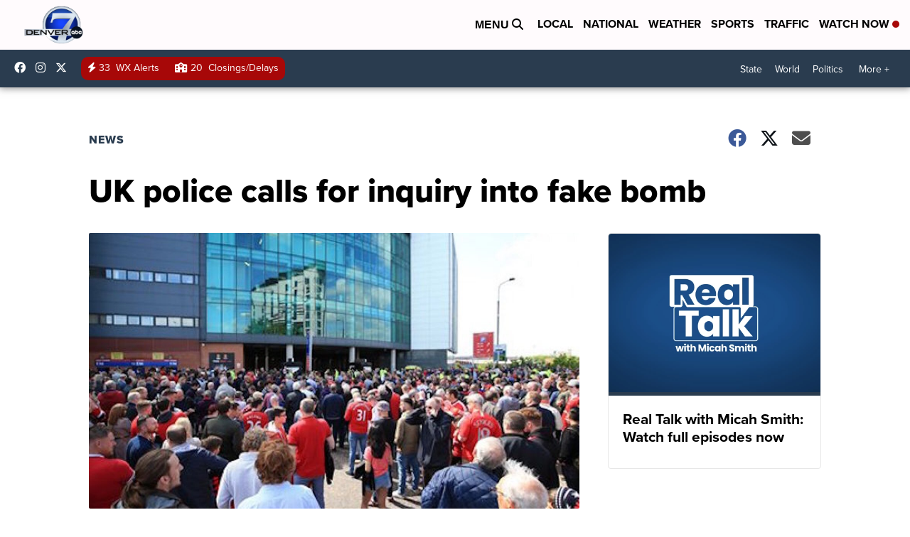

--- FILE ---
content_type: application/javascript; charset=utf-8
request_url: https://fundingchoicesmessages.google.com/f/AGSKWxUeBjrhx0vaFlsoQfV6i0-oCg8j6xeKXWoloqFc6wbzcV7fyCH5Anw5175-8Hf1peF55K1q2EXDSsIhUmOcYpPZzT3roXB0OFjKk5QOdB5wZbmy8wDcF9e2MMI5a1FRXYvJgYOO3N_HW7EAonV47EeHL2YgRODAkmnwx3TD2vdlAYYYXj8mos7Y1_zx/_/responsive_dfp./swfbin/ad-/ad-sovrn./dblclick./youradhere468-
body_size: -1288
content:
window['516fa13e-f4b0-46b2-8e2b-7867a0d5e98b'] = true;